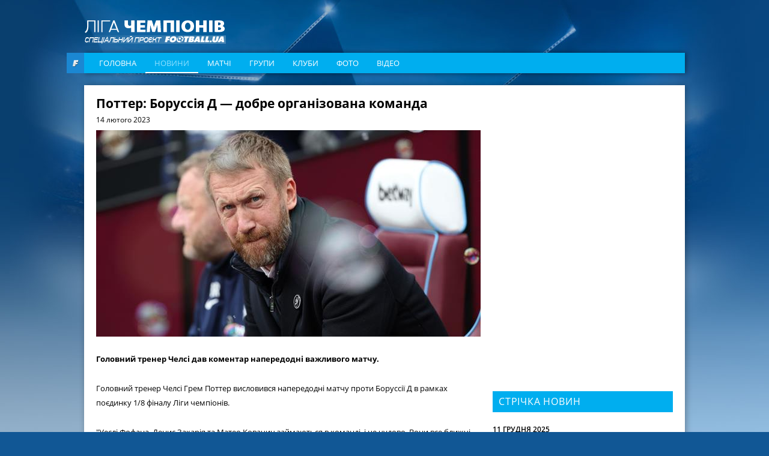

--- FILE ---
content_type: text/html; charset=utf-8
request_url: https://www.google.com/recaptcha/api2/aframe
body_size: 265
content:
<!DOCTYPE HTML><html><head><meta http-equiv="content-type" content="text/html; charset=UTF-8"></head><body><script nonce="E68cea6CWR87mnF9rfM28Q">/** Anti-fraud and anti-abuse applications only. See google.com/recaptcha */ try{var clients={'sodar':'https://pagead2.googlesyndication.com/pagead/sodar?'};window.addEventListener("message",function(a){try{if(a.source===window.parent){var b=JSON.parse(a.data);var c=clients[b['id']];if(c){var d=document.createElement('img');d.src=c+b['params']+'&rc='+(localStorage.getItem("rc::a")?sessionStorage.getItem("rc::b"):"");window.document.body.appendChild(d);sessionStorage.setItem("rc::e",parseInt(sessionStorage.getItem("rc::e")||0)+1);localStorage.setItem("rc::h",'1768647386679');}}}catch(b){}});window.parent.postMessage("_grecaptcha_ready", "*");}catch(b){}</script></body></html>